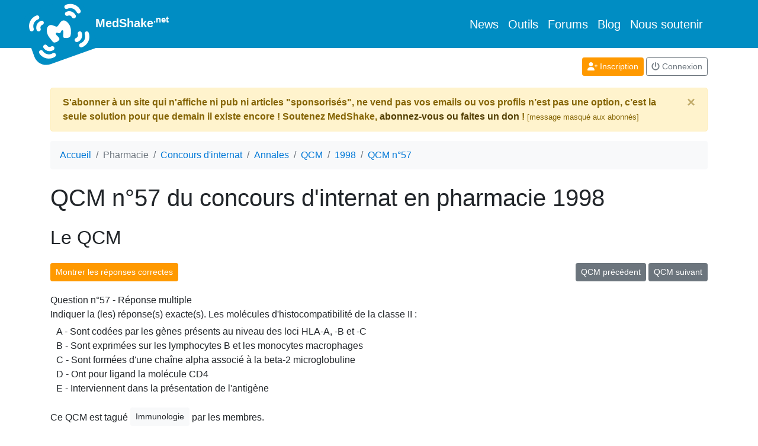

--- FILE ---
content_type: text/html; charset=UTF-8
request_url: https://www.medshake.net/pharmacie/concours-internat/annales/qcm/voir/1998/57/
body_size: 4527
content:
<!doctype html>
<html lang="fr" >
  <head>
    <meta charset="utf-8">
    <title>
      QCM n°57 du concours d'internat en pharmacie 1998
    </title>
    <meta name="Description" content="QCM n°57 du concours d'internat en pharmacie 1998
  :
  Indiquer&#x20;la&#x20;&#x28;les&#x29;&#x20;r&#x00E9;ponse&#x28;s&#x29;&#x20;exacte&#x28;s&#x29;.&#x20;Les&#x20;mol&#x00E9;cules&#x20;d&#x27;histocompatibilit&#x00E9;&#x20;de&#x20;la&#x20;classe&#x20;II&#x20;&#x3A;
"/>
    <base href="https://www.medshake.net"/>
    <meta name="viewport" content="width=device-width, initial-scale=1, shrink-to-fit=no">
    <link rel="canonical" href="https://www.medshake.net/pharmacie/concours-internat/annales/qcm/voir/1998/57/"/>
        <link rel="stylesheet" href="https://www.medshake.net/scss/bs_custom-min.css">

    <script defer="defer" src="https://www.medshake.net/bower_components/jquery/dist/jquery.min.js"></script>
    <script defer="defer" src="https://www.medshake.net/js/js.cookie.js"></script>
    <script defer="defer" src="https://www.medshake.net/js/popper.min.js"></script>
    <script defer="defer" src="https://www.medshake.net/vendor/twbs/bootstrap/dist/js/bootstrap.min.js"></script>
    <script defer="defer" src="https://www.medshake.net/vendor/fortawesome/font-awesome/js/all.min.js"></script>
    <script defer="defer" src="https://www.medshake.net/js/general2.js"></script>

    <link rel="apple-touch-icon" sizes="180x180" href="https://www.medshake.net/favicon/apple-touch-icon.png">
    <link rel="icon" type="image/png" href="https://www.medshake.net/favicon/favicon-32x32.png" sizes="32x32">
    <link rel="icon" type="image/png" href="https://www.medshake.net/favicon/favicon-16x16.png" sizes="16x16">
    <link rel="manifest" href="https://www.medshake.net/favicon/manifest.json">
    <link rel="mask-icon" href="https://www.medshake.net/favicon/safari-pinned-tab.svg" color="#5bbad5">
    <link rel="shortcut icon" href="https://www.medshake.net/favicon/favicon.ico">
    <meta name="msapplication-config" content="https://www.medshake.net/favicon/browserconfig.xml">
    <meta name="theme-color" content="#ffffff">

        
        
    <style>

      html {
        position: relative;
        min-height: 100%;
      }
      body {
        margin-bottom: 140px;
        /* Margin bottom by footer height */
      }

      footer {
        position: absolute;
        bottom: 0;
        padding-top: 30px;
        width: 100%;
        height: 110px;
        border-bottom: 3px solid #93A299;
        background: #EEE;
        text-align: center;
        font-size: 12px;
      }

      .emoji {
        display: inline;
        margin: 0 2px;
        height: 20px;
        vertical-align: text-bottom;
      }

      /* Bloc */
      .Bloc {
      	margin: 0;
      	padding: 0;
      	list-style-type: none;
      }

      .Bloc li {
      	display: inline-block;
      	margin-right: 20px;
      	margin-bottom: 15px;
      	width: 140px;
      	vertical-align: top;
      	font-size: 14px;
      }

      .Bloc img {
      	width: 150px;
      	border: 0;
      }

      .text-line-through {
        text-decoration: line-through;
      }

      .logoMedShake {
        width: 110px; 
        transform: rotate(-20deg);
        margin-bottom: -40px; 
        margin-top : -15px; 
        margin-left: -40px; 
      }


        /* Styles pour l'image du logo lorsque la navbar devient un bouton */
        @media (max-width: 991.98px) {

            .logoMedShake {
                width: 50px;
                margin: auto;
                transform: rotate(0deg);

            }
        }


    </style>

      
  <script defer="defer" src="https://www.medshake.net/js/jqPlot/jquery.jqplot.min.js"></script>
  <script defer="defer" src="https://www.medshake.net/js/jqPlot/plugins/jqplot.pieRenderer.js"></script>
  <script defer="defer" src="https://www.medshake.net/js/jqPlot/plugins/jqplot.highlighter.js"></script>
  <script defer="defer" src="https://www.medshake.net/js/outils/qcmPharma/qcmPharma7.js"></script>
  <style>

    .coul0 {
      background: #4bb2c5;
    }
    .coul1 {
      background: #EAA228;
    }
    .coul2 {
      background: #c5b47f;
    }
    .coul3 {
      background: #579575;
    }
    .coul4 {
      background: #839557;
    }
    .coul5 {
      background: #958c12;
    }
    .coul6 {
      background: #953579;
    }
    .coul7 {
      background: #4b5de4;
    }
    .coul8 {
      background: #d8b83f;
    }
    .coul9 {
      background: #ff5800;
    }
    .coul10 {
      background: #0085cc;
    }
    .coul11 {
      background: #c747a3;
    }
    .coul12 {
      background: #cddf54;
    }
    .coul13 {
      background: #FBD178;
    }
    .coul14 {
      background: #26B4E3;
    }
    .coul15 {
      background: #bd70c7;
    }


    .repQCM {
      list-style: none;
      list-style-position: inside;
      padding: 0;
      margin: 5px 0 20px 10px;
    }

    .repQCM li {
      margin: 0;
      padding: 0;
    }
    .detQCM {
      padding: 2px 5px !important;
      margin: 0;
      vertical-align: middle;
      font-weight: bold;
    }

    .chartDiv {
      height: 400px;
      display: inline-block;
    }

    .tabGraphComp {
      }

    .puce {
      width: 12px;
      height: 12px;
      display: inline-block;
      vertical-align: middle;
      margin-right: 5px;
    }

    @media screen and (max-width: 980px) {

      .chartDiv {
        width: auto;
        display: block;
      }

      .tabGraphComp {
        width: 100%;
        float: none;
      }

    }
  </style>

  <script>
    var chartRepMembre = [];
    var chartRepMembresAutres = [['B D E', 295],['D E', 101],['B E', 97],['A D E', 86],['A B D E', 58],['C D E', 46],['A B E', 46],['B C D E', 45],['B C E', 34],['A C D E', 33],['A E', 32],['E', 31],['A C E', 29],['A B C D E', 23],['C E', 21],['A B C E', 20],['B D', 19],['A D', 14],['A B D', 12],['D', 12],['B', 11],['B C', 9],['A C D', 9],['B C D', 8],['A B C', 8],['A', 8],['A C', 7],['C D', 6],['A B', 6],['A B C D', 4],['C', 3]];
  </script>

  </head>
  <body  >

            
    <nav class="navbar navbar-expand-lg navbar-dark bg-oblue">
      <div class="container position-relative">
                <a class="navbar-brand font-weight-bold" href="https://www.medshake.net"><img class="logoMedShake" src="/img/pageElements/medshake-logo.svg"  alt="logo medshake"/>
          MedShake<sup>.net</sup>
        </a>

        <button class="navbar-toggler" type="button" data-toggle="collapse" data-target="#navbarSupportedContent">
          <span class="navbar-toggler-icon"></span>
        </button>

        <div class="collapse navbar-collapse justify-content-end" id="navbarSupportedContent">
          <ul class="navbar-nav">
            <li class="nav-item lead">
              <a class="nav-link active" href="/news/">News</a>
            </li>
            <li class="nav-item lead">
              <a class="nav-link active" href="/outils/">Outils</a>
            </li>
            <li class="nav-item lead">
              <a class="nav-link active" href="/forums/">Forums</a>
            </li>
            <li class="nav-item lead">
              <a class="nav-link active" href="/blog/">Blog</a>
            </li>
            <li class="nav-item lead">
              <a class="nav-link active" href="/membre/abonnement/">Nous soutenir</a>
            </li>
          </ul>
        </div>
      </div>
    </nav>
    <div class="container">

      
    <div class="row mt-3">
      <div class="col text-center text-md-right arboMembre">
                  <a class="btn btn-sm btn-primary mb-1" href="/membre/nouveau/">
            <i class="fas fa-user-plus"></i>
            Inscription</a>
          <a class="btn btn-sm btn-outline-secondary mb-1" href="/membre/login/?goto=%2Fpharmacie%2Fconcours-internat%2Fannales%2Fqcm%2Fvoir%2F1998%2F57%2F">
            <i class="fas fa-power-off"></i>
            Connexion</a>
              </div>
    </div>

            <div class="alert alert-warning mt-3 alert-dismissible fade show font-weight-bold">
          S'abonner à un site qui n'affiche ni pub ni articles "sponsorisés", ne vend pas vos emails ou vos profils n’est pas une option, c’est la seule solution pour que demain il existe encore ! Soutenez MedShake, <a class="alert-link" href="/membre/abonnement/">abonnez-vous ou faites un don</a> ! <span class="small">[message masqué aux abonnés]</span>
        <button type="button" class="close" data-dismiss="alert" aria-label="Close">
          <span aria-hidden="true">&times;</span>
        </button>
      </div>
    
                
          <nav class="mt-3 mb-4">

        <ol class="breadcrumb bg-light" itemscope="itemscope" itemtype="http://schema.org/BreadcrumbList">
                                    <li class="breadcrumb-item" itemprop="itemListElement" itemscope="itemscope" itemtype="http://schema.org/ListItem">
                <a itemprop="item" href="https://www.medshake.net">
                  <span itemprop="name">Accueil</span></a>
                <meta itemprop="position" content="1"/>
              </li>
                                                <li class="breadcrumb-item active" itemprop="itemListElement" itemscope="itemscope" itemtype="http://schema.org/ListItem">
                <span itemprop="name">Pharmacie</span>
                <meta itemprop="position" content="2"/>
              </li>
                                                <li class="breadcrumb-item" itemprop="itemListElement" itemscope="itemscope" itemtype="http://schema.org/ListItem">
                <a itemprop="item" href="https://www.medshake.net/pharmacie/concours-internat/">
                  <span itemprop="name">Concours d&#039;internat</span></a>
                <meta itemprop="position" content="3"/>
              </li>
                                                <li class="breadcrumb-item" itemprop="itemListElement" itemscope="itemscope" itemtype="http://schema.org/ListItem">
                <a itemprop="item" href="https://www.medshake.net/pharmacie/concours-internat/annales/">
                  <span itemprop="name">Annales</span></a>
                <meta itemprop="position" content="4"/>
              </li>
                                                <li class="breadcrumb-item" itemprop="itemListElement" itemscope="itemscope" itemtype="http://schema.org/ListItem">
                <a itemprop="item" href="https://www.medshake.net/pharmacie/concours-internat/annales/qcm/">
                  <span itemprop="name">QCM</span></a>
                <meta itemprop="position" content="5"/>
              </li>
                                                <li class="breadcrumb-item" itemprop="itemListElement" itemscope="itemscope" itemtype="http://schema.org/ListItem">
                <a itemprop="item" href="https://www.medshake.net/pharmacie/concours-internat/annales/qcm/voir/1998/">
                  <span itemprop="name">1998</span></a>
                <meta itemprop="position" content="6"/>
              </li>
                                                <li class="breadcrumb-item" itemprop="itemListElement" itemscope="itemscope" itemtype="http://schema.org/ListItem">
                <a itemprop="item" href="https://www.medshake.net/pharmacie/concours-internat/annales/qcm/voir/1998/57/">
                  <span itemprop="name">QCM n°57</span></a>
                <meta itemprop="position" content="7"/>
              </li>
                              </ol>
      </nav>
              <h1  >QCM n°57 du concours d'internat en pharmacie 1998</h1>
    
    
  <h2 class="my-4">Le QCM</h2>

  <div class="row my-3">
    <div class="col">
      <a id="marquerRep" class="btn btn-sm btn-primary mb-1" href="">Montrer les réponses correctes</a>
      		</div>
		<div class="col text-right">
              <a class="btn btn-sm btn-secondary mb-1" href="/pharmacie/concours-internat/annales/qcm/voir/1998/56/">QCM précédent</a>
                    <a class="btn btn-sm btn-secondary mb-1" href="/pharmacie/concours-internat/annales/qcm/voir/1998/58/">QCM suivant</a>
          </div>
  </div>

  <div class="qcm row">
    <div class="col">
      Question n°57
      -
      Réponse multiple      <br/>
      Indiquer la (les) réponse(s) exacte(s). Les molécules d'histocompatibilité de la classe II :
      <ol class="repQCM">
        <li>A -
          Sont codées par les gènes présents au niveau des loci HLA-A, -B et -C</li>
        <li class="repOk" >B -
          Sont exprimées sur les lymphocytes B et les monocytes macrophages</li>
        <li>C -
          Sont formées d'une chaîne alpha associé à la beta-2 microglobuline</li>
        <li class="repOk" >D -
          Ont pour ligand la molécule CD4</li>
        <li class="repOk" >E -
          Interviennent dans la présentation de l'antigène</li>
      </ol>
          </div>
  </div>

      <div class="row">
      <div class="col">Ce QCM est tagué
                  <button class="btn btn-sm btn-light mb-1">Immunologie</button>
                par les membres.
      </div>
    </div>
  
  <div class="row">
    <div class="col-12 col-md-6">

      
              <h2 class="my-4">
          Réponses des membres        </h2>
        <div id="chartRepMembresAutresDiv" class="chartDiv"></div>

        <table class="table table-sm tabGraphComp">
          <tr>
            <th>Réponses</th>
            <th>Nombre</th>
            <th>Points</th>
          </tr>
                      <tr class="font-weight-bold" >
              <td>
                <span class="puce coul0">&nbsp;</span>B D E</td>
              <td>295</td>
              <td>
                2
                              </td>
            </tr>
                      <tr>
              <td>
                <span class="puce coul1">&nbsp;</span>D E</td>
              <td>101</td>
              <td>
                1
                              </td>
            </tr>
                      <tr>
              <td>
                <span class="puce coul2">&nbsp;</span>B E</td>
              <td>97</td>
              <td>
                1
                              </td>
            </tr>
                      <tr>
              <td>
                <span class="puce coul3">&nbsp;</span>A D E</td>
              <td>86</td>
              <td>
                0.4
                              </td>
            </tr>
                      <tr>
              <td>
                <span class="puce coul4">&nbsp;</span>A B D E</td>
              <td>58</td>
              <td>
                1
                              </td>
            </tr>
                      <tr>
              <td>
                <span class="puce coul5">&nbsp;</span>C D E</td>
              <td>46</td>
              <td>
                0.4
                              </td>
            </tr>
                      <tr>
              <td>
                <span class="puce coul6">&nbsp;</span>A B E</td>
              <td>46</td>
              <td>
                0.4
                              </td>
            </tr>
                      <tr>
              <td>
                <span class="puce coul7">&nbsp;</span>B C D E</td>
              <td>45</td>
              <td>
                1
                              </td>
            </tr>
                      <tr>
              <td>
                <span class="puce coul8">&nbsp;</span>B C E</td>
              <td>34</td>
              <td>
                0.4
                              </td>
            </tr>
                      <tr>
              <td>
                <span class="puce coul9">&nbsp;</span>A C D E</td>
              <td>33</td>
              <td>
                              </td>
            </tr>
                      <tr>
              <td>
                <span class="puce coul10">&nbsp;</span>A E</td>
              <td>32</td>
              <td>
                              </td>
            </tr>
                      <tr>
              <td>
                <span class="puce coul11">&nbsp;</span>E</td>
              <td>31</td>
              <td>
                0.4
                              </td>
            </tr>
                      <tr>
              <td>
                <span class="puce coul12">&nbsp;</span>A C E</td>
              <td>29</td>
              <td>
                              </td>
            </tr>
                      <tr>
              <td>
                <span class="puce coul13">&nbsp;</span>A B C D E</td>
              <td>23</td>
              <td>
                0.4
                              </td>
            </tr>
                      <tr>
              <td>
                <span class="puce coul14">&nbsp;</span>C E</td>
              <td>21</td>
              <td>
                              </td>
            </tr>
                      <tr>
              <td>
                <span class="puce coul15">&nbsp;</span>A B C E</td>
              <td>20</td>
              <td>
                              </td>
            </tr>
                      <tr>
              <td>
                <span class="puce coul16">&nbsp;</span>B D</td>
              <td>19</td>
              <td>
                1
                              </td>
            </tr>
                      <tr>
              <td>
                <span class="puce coul17">&nbsp;</span>A D</td>
              <td>14</td>
              <td>
                              </td>
            </tr>
                      <tr>
              <td>
                <span class="puce coul18">&nbsp;</span>A B D</td>
              <td>12</td>
              <td>
                0.4
                              </td>
            </tr>
                      <tr>
              <td>
                <span class="puce coul19">&nbsp;</span>D</td>
              <td>12</td>
              <td>
                0.4
                              </td>
            </tr>
                      <tr>
              <td>
                <span class="puce coul20">&nbsp;</span>B</td>
              <td>11</td>
              <td>
                0.4
                              </td>
            </tr>
                      <tr>
              <td>
                <span class="puce coul21">&nbsp;</span>B C</td>
              <td>9</td>
              <td>
                              </td>
            </tr>
                      <tr>
              <td>
                <span class="puce coul22">&nbsp;</span>A C D</td>
              <td>9</td>
              <td>
                              </td>
            </tr>
                      <tr>
              <td>
                <span class="puce coul23">&nbsp;</span>B C D</td>
              <td>8</td>
              <td>
                0.4
                              </td>
            </tr>
                      <tr>
              <td>
                <span class="puce coul24">&nbsp;</span>A B C</td>
              <td>8</td>
              <td>
                              </td>
            </tr>
                      <tr>
              <td>
                <span class="puce coul25">&nbsp;</span>A</td>
              <td>8</td>
              <td>
                              </td>
            </tr>
                      <tr>
              <td>
                <span class="puce coul26">&nbsp;</span>A C</td>
              <td>7</td>
              <td>
                              </td>
            </tr>
                      <tr>
              <td>
                <span class="puce coul27">&nbsp;</span>C D</td>
              <td>6</td>
              <td>
                              </td>
            </tr>
                      <tr>
              <td>
                <span class="puce coul28">&nbsp;</span>A B</td>
              <td>6</td>
              <td>
                              </td>
            </tr>
                      <tr>
              <td>
                <span class="puce coul29">&nbsp;</span>A B C D</td>
              <td>4</td>
              <td>
                              </td>
            </tr>
                      <tr>
              <td>
                <span class="puce coul30">&nbsp;</span>C</td>
              <td>3</td>
              <td>
                              </td>
            </tr>
                  </table>

          </div>

    <div class="col-12 col-md-6">
      <h2 class="my-4">Discussion</h2>

      
      
    </div>
  </div>

  <div class="row">
    <div class="col text-right">
              <a class="btn btn-sm btn-secondary mb-1" href="/pharmacie/concours-internat/annales/qcm/voir/1998/56/">QCM précédent</a>
                    <a class="btn btn-sm btn-secondary mb-1" href="/pharmacie/concours-internat/annales/qcm/voir/1998/58/">QCM suivant</a>
          </div>
  </div>


  </div>

  <footer>
    <span class="t14">Retrouvez MedShake sur <a rel="me" href="https://medshake.fr/@medshake">Mastodon</a>.</span><br/>
    <a href="https://www.medshake.net/documentation/a8/mentions-legales/">Mentions légales</a>
    -
    <a href="https://www.medshake.net/documentation/a9/conditions-generales-d-utilisation/">CGU</a>
    -
    <a href="https://www.medshake.net/documentation/a91/cookies-et-vie-privee-sur-medshake/">Cookies et vie privée</a>
    <br/>
    MedShake.net n'utilise aucun code informatique envoyant vos données hors de nos propres serveurs.



    <!-- Matomo -->
    <script type="text/javascript">
      var _paq = window._paq || [];
      /* tracker methods like "setCustomDimension" should be called before "trackPageView" */
      _paq.push(["setDocumentTitle", document.domain + "/" + document.title]);
      _paq.push(["setCookieDomain", "*.www.medshake.net"]);
      _paq.push(['trackPageView']);
      _paq.push(['enableLinkTracking']);
      (function() {
        var u="//www.medshake.biz/";
        _paq.push(['setTrackerUrl', u+'matomo.php']);
        _paq.push(['setSiteId', '1']);
        var d=document, g=d.createElement('script'), s=d.getElementsByTagName('script')[0];
        g.type='text/javascript'; g.async=true; g.defer=true; g.src=u+'matomo.js'; s.parentNode.insertBefore(g,s);
      })();
    </script>
    <noscript><p><img src="//www.medshake.biz/matomo.php?idsite=1&amp;rec=1" style="border:0;" alt="" /></p></noscript>
    <!-- End Matomo Code -->




  </footer>
  </body>
</html>


--- FILE ---
content_type: text/javascript
request_url: https://www.medshake.net/js/outils/qcmPharma/qcmPharma7.js
body_size: 1001
content:
$(document).ready(function() {

	//afficher / masquer les bonnes réponses
	$('body').on("click", '#marquerRep', function(e) {
		e.preventDefault();
		$('.repOk').toggleClass('font-weight-bold');
		if($('.repOk').hasClass('font-weight-bold')) {
			$('#marquerRep').text('Masquer les réponses correctes');
		} else {
			$('#marquerRep').text('Montrer les réponses correctes');
		}
		$('#note').toggle();
	});

	//afficher / masquer les options QCM aléatoires
	$('body').on("click", '#optionsAlea', function(e) {
		e.preventDefault();
		$('#optionsAleaForm').toggle();
	});

	//choix dans les menus racines
	$('body').on("change", '#annaleVID', function() {
		var desti = $(this).val();
		if (desti) window.location.href = "/pharmacie/concours-internat/annales/qcm/voir/" + desti + "/";
	});

	$('body').on("change", '#annaleFID', function() {
		var desti = $(this).val();
		if (desti) window.location.href = "/pharmacie/concours-internat/annales/qcm/faire/" + desti + "/";
	});

	$('body').on("change", '#comVID', function() {
		var desti = $(this).val();
		destiTab = desti.split('_');
		if (desti) window.location.href = "/pharmacie/concours-internat/annales/qcm/voir/" + destiTab[0] + "/";
	});

	$('body').on("change", '#seriesID', function() {
		var desti = $(this).val();
		if (desti == 'historique') window.location.href = "/pharmacie/concours-internat/annales/qcm/" + desti + "/";
		else if (desti == 'weather-map') window.location.href = "/pharmacie/concours-internat/annales/qcm/" + desti + "/";
		else if (desti == 'stats-personnelles') window.location.href = "/pharmacie/concours-internat/annales/qcm/" + desti + "/";
		else if (desti == 'a-revoir') window.location.href = "/pharmacie/concours-internat/annales/qcm/" + desti + "/";
		else if ( desti != '-' && desti != '' ) window.location.href = "/pharmacie/concours-internat/annales/qcm/correction/" + desti + "/";
	});

	//afficher masquer les QCM suivant nb de point sur page de résultat
	$('body').on("click", '.masquerQCM', function(e) {
		e.preventDefault();

		var quoi=$(this).attr('data-masquer');

		if(quoi=='co') {
			$('.co0, .co1, .co2').toggle();
		} else {
			$('.'+quoi).toggle();
		}

		$(this).toggleClass( 'btn-primary' );
		$(this).toggleClass( 'btn-outline-primary' );

	});

	//weather map : aller au QCM
	$('body').on("click", '.wmcase', function(e) {
		var url = $(this).attr("data-url");
		window.location.href = "/pharmacie/concours-internat/annales/qcm/voir/" + url;
	});

	//classer les QCM : choix des cat
	$('#catSelect').on("click", 'label', function(e) {
		$(this).toggleClass( 'btn-primary' );
		$(this).toggleClass( 'btn-secondary' );
	});

	//timer pour faire annales
	if($('.timer').length) {
		$('.timer').countid({
			clock: true,
			dateTplElapsed: "%H:%M:%S"
		})
	}

	//graph
	if ($('#chartRepMembreDiv').length) {
		chartPieRepQCM('chartRepMembreDiv',chartRepMembre);
	}
	if ($('#chartRepMembresAutresDiv').length) {
		chartPieRepQCM('chartRepMembresAutresDiv',chartRepMembresAutres);
	}

	//ajouter / retirer des favoris
	$('body').on("click", '.qcmFavoris', function(event) {
		event.preventDefault();
		qcmID = parseInt($(this).attr('data-qcmID'));

		$.ajax({
			url: '/pharmacie/concours-internat/annales/qcm/ajax/',
			type: "post",
			data: {
				action : 'addFavoris',
				qcmID: qcmID
			},
			dataType: "json",
			success: function(data) {
				if(data['action'] == 'ajouter') {
					$('a.qcmFavoris[data-qcmID="'+qcmID+'"]').removeClass('btn-light').addClass( 'btn-primary' );
				} else if(data['action'] == 'supprimer') {
					$('a.qcmFavoris[data-qcmID="'+qcmID+'"]').removeClass('btn-primary').addClass( 'btn-light' );
				}
			}
		});

	});

});

function chartPieRepQCM(div,serie) {
	var plot1 = jQuery.jqplot(div, [serie], {
		seriesDefaults: {
			shadow: false,
			renderer: jQuery.jqplot.PieRenderer,
			rendererOptions: {
				fill: true,
				showDataLabels: true,
				startAngle: -180,
				sliceMargin: 4
			}
		},
		legend: {
			shaw: false,
			drawBorder: false,
			location: 'e'
		},
		grid: {
			background: 'white',
			drawBorder: false,
			shadow: false
		},
		highlighter: {
			show: true,
			useAxesFormatters: false,
			tooltipFormatString: '%s'
		}
	});
}


--- FILE ---
content_type: text/javascript
request_url: https://www.medshake.net/js/jqPlot/plugins/jqplot.highlighter.js
body_size: 4854
content:
/**
 * jqPlot
 * Pure JavaScript plotting plugin using jQuery
 *
 * Version: 1.0.9
 * Revision: d96a669
 *
 * Copyright (c) 2009-2016 Chris Leonello
 * jqPlot is currently available for use in all personal or commercial projects 
 * under both the MIT (http://www.opensource.org/licenses/mit-license.php) and GPL 
 * version 2.0 (http://www.gnu.org/licenses/gpl-2.0.html) licenses. This means that you can 
 * choose the license that best suits your project and use it accordingly. 
 *
 * Although not required, the author would appreciate an email letting him 
 * know of any substantial use of jqPlot.  You can reach the author at: 
 * chris at jqplot dot com or see http://www.jqplot.com/info.php .
 *
 * If you are feeling kind and generous, consider supporting the project by
 * making a donation at: http://www.jqplot.com/donate.php .
 *
 * sprintf functions contained in jqplot.sprintf.js by Ash Searle:
 *
 *     version 2007.04.27
 *     author Ash Searle
 *     http://hexmen.com/blog/2007/03/printf-sprintf/
 *     http://hexmen.com/js/sprintf.js
 *     The author (Ash Searle) has placed this code in the public domain:
 *     "This code is unrestricted: you are free to use it however you like."
 * 
 */
(function($) {
    $.jqplot.eventListenerHooks.push(['jqplotMouseMove', handleMove]);
    
    /**
     * Class: $.jqplot.Highlighter
     * Plugin which will highlight data points when they are moused over.
     * 
     * To use this plugin, include the js
     * file in your source:
     * 
     * > <script type="text/javascript" src="plugins/jqplot.highlighter.js"></script>
     * 
     * A tooltip providing information about the data point is enabled by default.
     * To disable the tooltip, set "showTooltip" to false.
     * 
     * You can control what data is displayed in the tooltip with various
     * options.  The "tooltipAxes" option controls whether the x, y or both
     * data values are displayed.
     * 
     * Some chart types (e.g. hi-low-close) have more than one y value per
     * data point. To display the additional values in the tooltip, set the
     * "yvalues" option to the desired number of y values present (3 for a hlc chart).
     * 
     * By default, data values will be formatted with the same formatting
     * specifiers as used to format the axis ticks.  A custom format code
     * can be supplied with the tooltipFormatString option.  This will apply 
     * to all values in the tooltip.  
     * 
     * For more complete control, the "formatString" option can be set.  This
     * Allows conplete control over tooltip formatting.  Values are passed to
     * the format string in an order determined by the "tooltipAxes" and "yvalues"
     * options.  So, if you have a hi-low-close chart and you just want to display 
     * the hi-low-close values in the tooltip, you could set a formatString like:
     * 
     * > highlighter: {
     * >     tooltipAxes: 'y',
     * >     yvalues: 3,
     * >     formatString:'<table class="jqplot-highlighter">
     * >         <tr><td>hi:</td><td>%s</td></tr>
     * >         <tr><td>low:</td><td>%s</td></tr>
     * >         <tr><td>close:</td><td>%s</td></tr></table>'
     * > }
     * 
     */
    $.jqplot.Highlighter = function(options) {
        // Group: Properties
        //
        //prop: show
        // true to show the highlight.
        this.show = $.jqplot.config.enablePlugins;
        // prop: markerRenderer
        // Renderer used to draw the marker of the highlighted point.
        // Renderer will assimilate attributes from the data point being highlighted,
        // so no attributes need set on the renderer directly.
        // Default is to turn off shadow drawing on the highlighted point.
        this.markerRenderer = new $.jqplot.MarkerRenderer({shadow:false});
        // prop: showMarker
        // true to show the marker
        this.showMarker  = true;
        // prop: lineWidthAdjust
        // Pixels to add to the lineWidth of the highlight.
        this.lineWidthAdjust = 2.5;
        // prop: sizeAdjust
        // Pixels to add to the overall size of the highlight.
        this.sizeAdjust = 5;
        // prop: showTooltip
        // Show a tooltip with data point values.
        this.showTooltip = true;
        // prop: tooltipLocation
        // Where to position tooltip, 'n', 'ne', 'e', 'se', 's', 'sw', 'w', 'nw'
        this.tooltipLocation = 'nw';
        // prop: fadeTooltip
        // true = fade in/out tooltip, flase = show/hide tooltip
        this.fadeTooltip = true;
        // prop: tooltipFadeSpeed
        // 'slow', 'def', 'fast', or number of milliseconds.
        this.tooltipFadeSpeed = "fast";
        // prop: tooltipOffset
        // Pixel offset of tooltip from the highlight.
        this.tooltipOffset = 2;
        // prop: tooltipAxes
        // Which axes to display in tooltip, 'x', 'y' or 'both', 'xy' or 'yx'
        // 'both' and 'xy' are equivalent, 'yx' reverses order of labels.
        this.tooltipAxes = 'both';
        // prop; tooltipSeparator
        // String to use to separate x and y axes in tooltip.
        this.tooltipSeparator = ', ';
        // prop; tooltipContentEditor
        // Function used to edit/augment/replace the formatted tooltip contents.
        // Called as str = tooltipContentEditor(str, seriesIndex, pointIndex)
        // where str is the generated tooltip html and seriesIndex and pointIndex identify
        // the data point being highlighted. Should return the html for the tooltip contents.
        this.tooltipContentEditor = null;
        // prop: useAxesFormatters
        // Use the x and y axes formatters to format the text in the tooltip.
        this.useAxesFormatters = true;
        // prop: tooltipFormatString
        // sprintf format string for the tooltip.
        // Uses Ash Searle's javascript sprintf implementation
        // found here: http://hexmen.com/blog/2007/03/printf-sprintf/
        // See http://perldoc.perl.org/functions/sprintf.html for reference.
        // Additional "p" and "P" format specifiers added by Chris Leonello.
        this.tooltipFormatString = '%.5P';
        // prop: formatString
        // alternative to tooltipFormatString
        // will format the whole tooltip text, populating with x, y values as
        // indicated by tooltipAxes option.  So, you could have a tooltip like:
        // 'Date: %s, number of cats: %d' to format the whole tooltip at one go.
        // If useAxesFormatters is true, values will be formatted according to
        // Axes formatters and you can populate your tooltip string with 
        // %s placeholders.
        this.formatString = null;
        // prop: yvalues
        // Number of y values to expect in the data point array.
        // Typically this is 1.  Certain plots, like OHLC, will
        // have more y values in each data point array.
        this.yvalues = 1;
        // prop: bringSeriesToFront
        // This option requires jQuery 1.4+
        // True to bring the series of the highlighted point to the front
        // of other series.
        this.bringSeriesToFront = false;
        this._tooltipElem;
        this.isHighlighting = false;
        this.currentNeighbor = null;

        $.extend(true, this, options);
    };
    
    var locations = ['nw', 'n', 'ne', 'e', 'se', 's', 'sw', 'w'];
    var locationIndicies = {'nw':0, 'n':1, 'ne':2, 'e':3, 'se':4, 's':5, 'sw':6, 'w':7};
    var oppositeLocations = ['se', 's', 'sw', 'w', 'nw', 'n', 'ne', 'e'];
    
    // axis.renderer.tickrenderer.formatter
    
    // called with scope of plot
    $.jqplot.Highlighter.init = function (target, data, opts){
        var options = opts || {};
        // add a highlighter attribute to the plot
        this.plugins.highlighter = new $.jqplot.Highlighter(options.highlighter);
    };
    
    // called within scope of series
    $.jqplot.Highlighter.parseOptions = function (defaults, options) {
        // Add a showHighlight option to the series 
        // and set it to true by default.
        this.showHighlight = true;
    };
    
    // called within context of plot
    // create a canvas which we can draw on.
    // insert it before the eventCanvas, so eventCanvas will still capture events.
    $.jqplot.Highlighter.postPlotDraw = function() {
        // Memory Leaks patch    
        if (this.plugins.highlighter && this.plugins.highlighter.highlightCanvas) {
            this.plugins.highlighter.highlightCanvas.resetCanvas();
            this.plugins.highlighter.highlightCanvas = null;
        }

        if (this.plugins.highlighter && this.plugins.highlighter._tooltipElem) {
            this.plugins.highlighter._tooltipElem.emptyForce();
            this.plugins.highlighter._tooltipElem = null;
        }

        this.plugins.highlighter.highlightCanvas = new $.jqplot.GenericCanvas();
        
        this.eventCanvas._elem.before(this.plugins.highlighter.highlightCanvas.createElement(this._gridPadding, 'jqplot-highlight-canvas', this._plotDimensions, this));
        this.plugins.highlighter.highlightCanvas.setContext();

        var elem = document.createElement('div');
        this.plugins.highlighter._tooltipElem = $(elem);
        elem = null;
        this.plugins.highlighter._tooltipElem.addClass('jqplot-highlighter-tooltip');
        this.plugins.highlighter._tooltipElem.css({position:'absolute', display:'none'});
        
        this.eventCanvas._elem.before(this.plugins.highlighter._tooltipElem);
    };
    
    $.jqplot.preInitHooks.push($.jqplot.Highlighter.init);
    $.jqplot.preParseSeriesOptionsHooks.push($.jqplot.Highlighter.parseOptions);
    $.jqplot.postDrawHooks.push($.jqplot.Highlighter.postPlotDraw);
    
    function draw(plot, neighbor) {
        var hl = plot.plugins.highlighter;
        var s = plot.series[neighbor.seriesIndex];
        var smr = s.markerRenderer;
        var mr = hl.markerRenderer;
        mr.style = smr.style;
        mr.lineWidth = smr.lineWidth + hl.lineWidthAdjust;
        mr.size = smr.size + hl.sizeAdjust;
        var rgba = $.jqplot.getColorComponents(smr.color);
        var newrgb = [rgba[0], rgba[1], rgba[2]];
        var alpha = (rgba[3] >= 0.6) ? rgba[3]*0.6 : rgba[3]*(2-rgba[3]);
        mr.color = 'rgba('+newrgb[0]+','+newrgb[1]+','+newrgb[2]+','+alpha+')';
        mr.init();
        mr.draw(s.gridData[neighbor.pointIndex][0], s.gridData[neighbor.pointIndex][1], hl.highlightCanvas._ctx);
    }
    
    function showTooltip(plot, series, neighbor) {
        // neighbor looks like: {seriesIndex: i, pointIndex:j, gridData:p, data:s.data[j]}
        // gridData should be x,y pixel coords on the grid.
        // add the plot._gridPadding to that to get x,y in the target.
        var hl = plot.plugins.highlighter;
        var elem = hl._tooltipElem;
        var serieshl = series.highlighter || {};

        var opts = $.extend(true, {}, hl, serieshl);

        if (opts.useAxesFormatters) {
            var xf = series._xaxis._ticks[0].formatter;
            var yf = series._yaxis._ticks[0].formatter;
            var xfstr = series._xaxis._ticks[0].formatString;
            var yfstr = series._yaxis._ticks[0].formatString;
            var str;
            var xstr = xf(xfstr, neighbor.data[0]);
            var ystrs = [];
            for (var i=1; i<opts.yvalues+1; i++) {
                ystrs.push(yf(yfstr, neighbor.data[i]));
            }
            if (typeof opts.formatString === 'string') {
                switch (opts.tooltipAxes) {
                    case 'both':
                    case 'xy':
                        ystrs.unshift(xstr);
                        ystrs.unshift(opts.formatString);
                        str = $.jqplot.sprintf.apply($.jqplot.sprintf, ystrs);
                        break;
                    case 'yx':
                        ystrs.push(xstr);
                        ystrs.unshift(opts.formatString);
                        str = $.jqplot.sprintf.apply($.jqplot.sprintf, ystrs);
                        break;
                    case 'x':
                        str = $.jqplot.sprintf.apply($.jqplot.sprintf, [opts.formatString, xstr]);
                        break;
                    case 'y':
                        ystrs.unshift(opts.formatString);
                        str = $.jqplot.sprintf.apply($.jqplot.sprintf, ystrs);
                        break;
                    default: // same as xy
                        ystrs.unshift(xstr);
                        ystrs.unshift(opts.formatString);
                        str = $.jqplot.sprintf.apply($.jqplot.sprintf, ystrs);
                        break;
                } 
            }
            else {
                switch (opts.tooltipAxes) {
                    case 'both':
                    case 'xy':
                        str = xstr;
                        for (var i=0; i<ystrs.length; i++) {
                            str += opts.tooltipSeparator + ystrs[i];
                        }
                        break;
                    case 'yx':
                        str = '';
                        for (var i=0; i<ystrs.length; i++) {
                            str += ystrs[i] + opts.tooltipSeparator;
                        }
                        str += xstr;
                        break;
                    case 'x':
                        str = xstr;
                        break;
                    case 'y':
                        str = ystrs.join(opts.tooltipSeparator);
                        break;
                    default: // same as 'xy'
                        str = xstr;
                        for (var i=0; i<ystrs.length; i++) {
                            str += opts.tooltipSeparator + ystrs[i];
                        }
                        break;
                    
                }                
            }
        }
        else {
            var str;
            if (typeof opts.formatString ===  'string') {
                str = $.jqplot.sprintf.apply($.jqplot.sprintf, [opts.formatString].concat(neighbor.data));
            }

            else {
                if (opts.tooltipAxes == 'both' || opts.tooltipAxes == 'xy') {
                    str = $.jqplot.sprintf(opts.tooltipFormatString, neighbor.data[0]) + opts.tooltipSeparator + $.jqplot.sprintf(opts.tooltipFormatString, neighbor.data[1]);
                }
                else if (opts.tooltipAxes == 'yx') {
                    str = $.jqplot.sprintf(opts.tooltipFormatString, neighbor.data[1]) + opts.tooltipSeparator + $.jqplot.sprintf(opts.tooltipFormatString, neighbor.data[0]);
                }
                else if (opts.tooltipAxes == 'x') {
                    str = $.jqplot.sprintf(opts.tooltipFormatString, neighbor.data[0]);
                }
                else if (opts.tooltipAxes == 'y') {
                    str = $.jqplot.sprintf(opts.tooltipFormatString, neighbor.data[1]);
                } 
            }
        }
        if ($.isFunction(opts.tooltipContentEditor)) {
            // args str, seriesIndex, pointIndex are essential so the hook can look up
            // extra data for the point.
            str = opts.tooltipContentEditor(str, neighbor.seriesIndex, neighbor.pointIndex, plot);
        }
        elem.html(str);
        var gridpos = {x:neighbor.gridData[0], y:neighbor.gridData[1]};
        var ms = 0;
        var fact = 0.707;
        if (series.markerRenderer.show == true) { 
            ms = (series.markerRenderer.size + opts.sizeAdjust)/2;
        }

        var loc = locations;
        if (series.fillToZero && series.fill && neighbor.data[1] < 0) {
          loc = oppositeLocations;
        }

        switch (loc[locationIndicies[opts.tooltipLocation]]) {
            case 'nw':
                var x = gridpos.x + plot._gridPadding.left - elem.outerWidth(true) - opts.tooltipOffset - fact * ms;
                var y = gridpos.y + plot._gridPadding.top - opts.tooltipOffset - elem.outerHeight(true) - fact * ms;
                break;
            case 'n':
                var x = gridpos.x + plot._gridPadding.left - elem.outerWidth(true)/2;
                var y = gridpos.y + plot._gridPadding.top - opts.tooltipOffset - elem.outerHeight(true) - ms;
                break;
            case 'ne':
                var x = gridpos.x + plot._gridPadding.left + opts.tooltipOffset + fact * ms;
                var y = gridpos.y + plot._gridPadding.top - opts.tooltipOffset - elem.outerHeight(true) - fact * ms;
                break;
            case 'e':
                var x = gridpos.x + plot._gridPadding.left + opts.tooltipOffset + ms;
                var y = gridpos.y + plot._gridPadding.top - elem.outerHeight(true)/2;
                break;
            case 'se':
                var x = gridpos.x + plot._gridPadding.left + opts.tooltipOffset + fact * ms;
                var y = gridpos.y + plot._gridPadding.top + opts.tooltipOffset + fact * ms;
                break;
            case 's':
                var x = gridpos.x + plot._gridPadding.left - elem.outerWidth(true)/2;
                var y = gridpos.y + plot._gridPadding.top + opts.tooltipOffset + ms;
                break;
            case 'sw':
                var x = gridpos.x + plot._gridPadding.left - elem.outerWidth(true) - opts.tooltipOffset - fact * ms;
                var y = gridpos.y + plot._gridPadding.top + opts.tooltipOffset + fact * ms;
                break;
            case 'w':
                var x = gridpos.x + plot._gridPadding.left - elem.outerWidth(true) - opts.tooltipOffset - ms;
                var y = gridpos.y + plot._gridPadding.top - elem.outerHeight(true)/2;
                break;
            default: // same as 'nw'
                var x = gridpos.x + plot._gridPadding.left - elem.outerWidth(true) - opts.tooltipOffset - fact * ms;
                var y = gridpos.y + plot._gridPadding.top - opts.tooltipOffset - elem.outerHeight(true) - fact * ms;
                break;
        }
        elem.css('left', x);
        elem.css('top', y);
        if (opts.fadeTooltip) {
            // Fix for stacked up animations.  Thnanks Trevor!
            elem.stop(true,true).fadeIn(opts.tooltipFadeSpeed);
        }
        else {
            elem.show();
        }
        elem = null;
        
    }
    
    function handleMove(ev, gridpos, datapos, neighbor, plot) {
        var hl = plot.plugins.highlighter;
        var c = plot.plugins.cursor;
        if (hl.show) {
            if (neighbor == null && hl.isHighlighting) {
                var evt = jQuery.Event('jqplotHighlighterUnhighlight');
                plot.target.trigger(evt);

                var ctx = hl.highlightCanvas._ctx;
                ctx.clearRect(0, 0, ctx.canvas.width, ctx.canvas.height);
                if (hl.fadeTooltip) {
                    hl._tooltipElem.fadeOut(hl.tooltipFadeSpeed);
                }
                else {
                    hl._tooltipElem.hide();
                }
                if (hl.bringSeriesToFront) {
                    plot.restorePreviousSeriesOrder();
                }
                hl.isHighlighting = false;
                hl.currentNeighbor = null;
                ctx = null;
            }
            else if (neighbor != null && plot.series[neighbor.seriesIndex].showHighlight && !hl.isHighlighting) {
                var evt = jQuery.Event('jqplotHighlighterHighlight');
                evt.which = ev.which;
                evt.pageX = ev.pageX;
                evt.pageY = ev.pageY;
                var ins = [neighbor.seriesIndex, neighbor.pointIndex, neighbor.data, plot];
                plot.target.trigger(evt, ins);

                hl.isHighlighting = true;
                hl.currentNeighbor = neighbor;
                if (hl.showMarker) {
                    draw(plot, neighbor);
                }
                if (plot.series[neighbor.seriesIndex].show && hl.showTooltip && (!c || !c._zoom.started)) {
                    showTooltip(plot, plot.series[neighbor.seriesIndex], neighbor);
                }
                if (hl.bringSeriesToFront) {
                    plot.moveSeriesToFront(neighbor.seriesIndex);
                }
            }
            // check to see if we're highlighting the wrong point.
            else if (neighbor != null && hl.isHighlighting && hl.currentNeighbor != neighbor) {
                // highlighting the wrong point.

                // if new series allows highlighting, highlight new point.
                if (plot.series[neighbor.seriesIndex].showHighlight) {
                    var ctx = hl.highlightCanvas._ctx;
                    ctx.clearRect(0, 0, ctx.canvas.width, ctx.canvas.height);
                    hl.isHighlighting = true;
                    hl.currentNeighbor = neighbor;
                    if (hl.showMarker) {
                        draw(plot, neighbor);
                    }
                    if (plot.series[neighbor.seriesIndex].show && hl.showTooltip && (!c || !c._zoom.started)) {
                        showTooltip(plot, plot.series[neighbor.seriesIndex], neighbor);
                    }
                    if (hl.bringSeriesToFront) {
                        plot.moveSeriesToFront(neighbor.seriesIndex);
                    }                    
                }                
            }
        }
    }
})(jQuery);

--- FILE ---
content_type: text/javascript
request_url: https://www.medshake.net/js/jqPlot/plugins/jqplot.pieRenderer.js
body_size: 3923
content:
(function($){$.jqplot.PieRenderer=function(){$.jqplot.LineRenderer.call(this);};$.jqplot.PieRenderer.prototype=new $.jqplot.LineRenderer();$.jqplot.PieRenderer.prototype.constructor=$.jqplot.PieRenderer;$.jqplot.PieRenderer.prototype.init=function(options,plot){this.diameter=null;this.padding=20;this.sliceMargin=0;this.fill=true;this.shadowOffset=2;this.shadowAlpha=0.07;this.shadowDepth=5;this.highlightMouseOver=true;this.highlightMouseDown=false;this.highlightColors=[];this.dataLabels='percent';this.showDataLabels=false;this.dataLabelFormatString=null;this.dataLabelThreshold=3;this.dataLabelPositionFactor=0.52;this.dataLabelNudge=2;this.dataLabelCenterOn=true;this.startAngle=0;this.tickRenderer=$.jqplot.PieTickRenderer;this.showSlice=[];this._drawData=true;this._type='pie';if(options.highlightMouseDown&&options.highlightMouseOver==null){options.highlightMouseOver=false;}$.extend(true,this,options);if(this.sliceMargin<0){this.sliceMargin=0;}this._diameter=null;this._radius=null;this._sliceAngles=[];this._highlightedPoint=null;if(this.highlightColors.length==0){for(var i=0;i<this.seriesColors.length;i++){var rgba=$.jqplot.getColorComponents(this.seriesColors[i]);var newrgb=[rgba[0],rgba[1],rgba[2]];var sum=newrgb[0]+newrgb[1]+newrgb[2];for(var j=0;j<3;j++){newrgb[j]=(sum>570)?newrgb[j]*0.8:newrgb[j]+0.3*(255-newrgb[j]);newrgb[j]=parseInt(newrgb[j],10);}this.highlightColors.push('rgb('+newrgb[0]+','+newrgb[1]+','+newrgb[2]+')');}}this.highlightColorGenerator=new $.jqplot.ColorGenerator(this.highlightColors);plot.postParseOptionsHooks.addOnce(postParseOptions);plot.postInitHooks.addOnce(postInit);plot.eventListenerHooks.addOnce('jqplotMouseMove',handleMove);plot.eventListenerHooks.addOnce('jqplotMouseDown',handleMouseDown);plot.eventListenerHooks.addOnce('jqplotMouseUp',handleMouseUp);plot.eventListenerHooks.addOnce('jqplotClick',handleClick);plot.eventListenerHooks.addOnce('jqplotRightClick',handleRightClick);plot.postDrawHooks.addOnce(postPlotDraw);};$.jqplot.PieRenderer.prototype.setGridData=function(plot){var stack=[];var td=[];var sa=this.startAngle/180*Math.PI;var tot=0;this._drawData=false;for(var i=0;i<this.data.length;i++){if(this.data[i][1]!=0){this._drawData=true;if(this.showSlice[i]===undefined){this.showSlice[i]=true;}}stack.push(this.data[i][1]);td.push([this.data[i][0]]);if(i>0){stack[i]+=stack[i-1];}tot+=this.data[i][1];}var fact=Math.PI*2/stack[stack.length-1];for(var i=0;i<stack.length;i++){td[i][1]=stack[i]*fact;td[i][2]=this.data[i][1]/tot;}this.gridData=td;};$.jqplot.PieRenderer.prototype.makeGridData=function(data,plot){var stack=[];var td=[];var tot=0;var sa=this.startAngle/180*Math.PI;this._drawData=false;for(var i=0;i<data.length;i++){if(this.data[i][1]!=0){this._drawData=true;}stack.push(data[i][1]);td.push([data[i][0]]);if(i>0){stack[i]+=stack[i-1];}tot+=data[i][1];}var fact=Math.PI*2/stack[stack.length-1];for(var i=0;i<stack.length;i++){td[i][1]=stack[i]*fact;td[i][2]=data[i][1]/tot;}return td;};function calcRadiusAdjustment(ang){return Math.sin((ang-(ang-Math.PI)/8/Math.PI)/2.0);}function calcRPrime(ang1,ang2,sliceMargin,fill,lineWidth){var rprime=0;var ang=ang2-ang1;var absang=Math.abs(ang);var sm=sliceMargin;if(fill==false){sm+=lineWidth;}if(sm>0&&absang>0.01&&absang<6.282){rprime=parseFloat(sm)/2.0/calcRadiusAdjustment(ang);}return rprime;}$.jqplot.PieRenderer.prototype.drawSlice=function(ctx,ang1,ang2,color,isShadow){if(this._drawData){var r=this._radius;var fill=this.fill;var lineWidth=this.lineWidth;var sm=this.sliceMargin;if(this.fill==false){sm+=this.lineWidth;}ctx.save();ctx.translate(this._center[0],this._center[1]);var rprime=calcRPrime(ang1,ang2,this.sliceMargin,this.fill,this.lineWidth);var transx=rprime*Math.cos((ang1+ang2)/2.0);var transy=rprime*Math.sin((ang1+ang2)/2.0);if((ang2-ang1)<=Math.PI){r-=rprime;}else{r+=rprime;}ctx.translate(transx,transy);if(isShadow){for(var i=0,l=this.shadowDepth;i<l;i++){ctx.save();ctx.translate(this.shadowOffset*Math.cos(this.shadowAngle/180*Math.PI),this.shadowOffset*Math.sin(this.shadowAngle/180*Math.PI));doDraw(r);}for(var i=0,l=this.shadowDepth;i<l;i++){ctx.restore();}}else{doDraw(r);}ctx.restore();}function doDraw(rad){if(ang2>6.282+this.startAngle){ang2=6.282+this.startAngle;if(ang1>ang2){ang1=6.281+this.startAngle;}}if(ang1>=ang2){return;}ctx.beginPath();ctx.fillStyle=color;ctx.strokeStyle=color;ctx.lineWidth=lineWidth;ctx.arc(0,0,rad,ang1,ang2,false);ctx.lineTo(0,0);ctx.closePath();if(fill){ctx.fill();}else{ctx.stroke();}}};$.jqplot.PieRenderer.prototype.draw=function(ctx,gd,options,plot){var i;var opts=(options!=undefined)?options:{};var offx=0;var offy=0;var trans=1;var colorGenerator=new $.jqplot.ColorGenerator(this.seriesColors);var sliceColor;if(options.legendInfo&&options.legendInfo.placement=='insideGrid'){var li=options.legendInfo;switch(li.location){case'nw':offx=li.width+li.xoffset;break;case'w':offx=li.width+li.xoffset;break;case'sw':offx=li.width+li.xoffset;break;case'ne':offx=li.width+li.xoffset;trans=-1;break;case'e':offx=li.width+li.xoffset;trans=-1;break;case'se':offx=li.width+li.xoffset;trans=-1;break;case'n':offy=li.height+li.yoffset;break;case's':offy=li.height+li.yoffset;trans=-1;break;default:break;}}var shadow=(opts.shadow!=undefined)?opts.shadow:this.shadow;var fill=(opts.fill!=undefined)?opts.fill:this.fill;var cw=parseInt(ctx.canvas.style.width);var ch=parseInt(ctx.canvas.style.height);var w=cw-offx-2*this.padding;var h=ch-offy-2*this.padding;var mindim=Math.min(w,h);var d=mindim;this._sliceAngles=[];var sm=this.sliceMargin;if(this.fill==false){sm+=this.lineWidth;}var rprime;var maxrprime=0;var ang,ang1,ang2,shadowColor;var sa=this.startAngle/180*Math.PI;for(var i=0,l=gd.length;i<l;i++){ang1=(i==0)?sa:gd[i-1][1]+sa;ang2=gd[i][1]+sa;this._sliceAngles.push([ang1,ang2]);rprime=calcRPrime(ang1,ang2,this.sliceMargin,this.fill,this.lineWidth);if(Math.abs(ang2-ang1)>Math.PI){maxrprime=Math.max(rprime,maxrprime);}}if(this.diameter!=null&&this.diameter>0){this._diameter=this.diameter-2*maxrprime;}else{this._diameter=d-2*maxrprime;}if(this._diameter<6){$.jqplot.log('Diameter of pie too small, not rendering.');return;}var r=this._radius=this._diameter/2;this._center=[(cw-trans*offx)/2+trans*offx+maxrprime*Math.cos(sa),(ch-trans*offy)/2+trans*offy+maxrprime*Math.sin(sa)];if(this.shadow){for(var i=0,l=gd.length;i<l;i++){shadowColor='rgba(0,0,0,'+this.shadowAlpha+')';this.renderer.drawSlice.call(this,ctx,this._sliceAngles[i][0],this._sliceAngles[i][1],shadowColor,true);}}for(var i=0;i<gd.length;i++){sliceColor=colorGenerator.next();if(this.showSlice[i]){this.renderer.drawSlice.call(this,ctx,this._sliceAngles[i][0],this._sliceAngles[i][1],sliceColor,false);if(this.showDataLabels&&gd[i][2]*100>=this.dataLabelThreshold){var fstr,avgang=(this._sliceAngles[i][0]+this._sliceAngles[i][1])/2,label;if(this.dataLabels=='label'){fstr=this.dataLabelFormatString||'%s';label=$.jqplot.sprintf(fstr,gd[i][0]);}else if(this.dataLabels=='value'){fstr=this.dataLabelFormatString||'%d';label=$.jqplot.sprintf(fstr,this.data[i][1]);}else if(this.dataLabels=='percent'){fstr=this.dataLabelFormatString||'%d%%';label=$.jqplot.sprintf(fstr,gd[i][2]*100);}else if(this.dataLabels.constructor==Array){fstr=this.dataLabelFormatString||'%s';label=$.jqplot.sprintf(fstr,this.dataLabels[i]);}var fact=(this._radius)*this.dataLabelPositionFactor+this.sliceMargin+this.dataLabelNudge;var x=this._center[0]+Math.cos(avgang)*fact+this.canvas._offsets.left;var y=this._center[1]+Math.sin(avgang)*fact+this.canvas._offsets.top;var labelelem=$('<div class="jqplot-pie-series jqplot-data-label" style="position:absolute;">'+label+'</div>').insertBefore(plot.eventCanvas._elem);if(this.dataLabelCenterOn){x-=labelelem.width()/2;y-=labelelem.height()/2;}else{x-=labelelem.width()*Math.sin(avgang/2);y-=labelelem.height()/2;}x=Math.round(x);y=Math.round(y);labelelem.css({left:x,top:y});}}}};$.jqplot.PieAxisRenderer=function(){$.jqplot.LinearAxisRenderer.call(this);};$.jqplot.PieAxisRenderer.prototype=new $.jqplot.LinearAxisRenderer();$.jqplot.PieAxisRenderer.prototype.constructor=$.jqplot.PieAxisRenderer;$.jqplot.PieAxisRenderer.prototype.init=function(options){this.tickRenderer=$.jqplot.PieTickRenderer;$.extend(true,this,options);this._dataBounds={min:0,max:100};this.min=0;this.max=100;this.showTicks=false;this.ticks=[];this.showMark=false;this.show=false;};$.jqplot.PieLegendRenderer=function(){$.jqplot.TableLegendRenderer.call(this);};$.jqplot.PieLegendRenderer.prototype=new $.jqplot.TableLegendRenderer();$.jqplot.PieLegendRenderer.prototype.constructor=$.jqplot.PieLegendRenderer;$.jqplot.PieLegendRenderer.prototype.init=function(options){this.numberRows=null;this.numberColumns=null;this.width=null;$.extend(true,this,options);};$.jqplot.PieLegendRenderer.prototype.draw=function(){var legend=this;if(this.show){var series=this._series;this._elem=$(document.createElement('table'));this._elem.addClass('jqplot-table-legend');var ss={position:'absolute'};if(this.background){ss['background']=this.background;}if(this.border){ss['border']=this.border;}if(this.fontSize){ss['fontSize']=this.fontSize;}if(this.fontFamily){ss['fontFamily']=this.fontFamily;}if(this.textColor){ss['textColor']=this.textColor;}if(this.marginTop!=null){ss['marginTop']=this.marginTop;}if(this.marginBottom!=null){ss['marginBottom']=this.marginBottom;}if(this.marginLeft!=null){ss['marginLeft']=this.marginLeft;}if(this.marginRight!=null){ss['marginRight']=this.marginRight;}this._elem.css(ss);var pad=false,reverse=false,nr,nc;var s=series[0];var colorGenerator=new $.jqplot.ColorGenerator(s.seriesColors);if(s.show){var pd=s.data;if(this.numberRows){nr=this.numberRows;if(!this.numberColumns){nc=Math.ceil(pd.length/nr);}else{nc=this.numberColumns;}}else if(this.numberColumns){nc=this.numberColumns;nr=Math.ceil(pd.length/this.numberColumns);}else{nr=pd.length;nc=1;}var i,j;var tr,td1,td2;var lt,tt,rs,color;var idx=0;var div0,div1;for(i=0;i<nr;i++){tr=$(document.createElement('tr'));tr.addClass('jqplot-table-legend');if(reverse){tr.prependTo(this._elem);}else{tr.appendTo(this._elem);}for(j=0;j<nc;j++){if(idx<pd.length){tt='';if(this.labels[idx]){lt=this.labels[idx];}else{if(typeof pd[idx][0]==='object'){lt=pd[idx][0][0].toString();tt=pd[idx][0][1].toString();}else{lt=pd[idx][0].toString();}}color=colorGenerator.next();if(!reverse){if(i>0){pad=true;}else{pad=false;}}else{if(i==nr-1){pad=false;}else{pad=true;}}rs=(pad)?this.rowSpacing:'0';td1=$(document.createElement('td'));td1.addClass('jqplot-table-legend jqplot-table-legend-swatch');td1.css({textAlign:'center',paddingTop:rs});div0=$(document.createElement('div'));div0.addClass('jqplot-table-legend-swatch-outline');if(tt!==''){div0.attr("title",tt);}div1=$(document.createElement('div'));div1.addClass('jqplot-table-legend-swatch');div1.css({backgroundColor:color,borderColor:color});td1.append(div0.append(div1));td2=$(document.createElement('td'));td2.addClass('jqplot-table-legend jqplot-table-legend-label');td2.css('paddingTop',rs);if(this.escapeHtml){td2.text(lt);}else{td2.html('<a title="'+tt+'">'+lt+"</a>");}if(reverse){td2.prependTo(tr);td1.prependTo(tr);}else{td1.appendTo(tr);td2.appendTo(tr);}pad=true;}idx++;}}}}return this._elem;};$.jqplot.PieRenderer.prototype.handleMove=function(ev,gridpos,datapos,neighbor,plot){if(neighbor){var ins=[neighbor.seriesIndex,neighbor.pointIndex,neighbor.data];plot.target.trigger('jqplotDataMouseOver',ins);if(plot.series[ins[0]].highlightMouseOver&&!(ins[0]==plot.plugins.pieRenderer.highlightedSeriesIndex&&ins[1]==plot.series[ins[0]]._highlightedPoint)){plot.target.trigger('jqplotDataHighlight',ins);highlight(plot,ins[0],ins[1]);}}else if(neighbor==null){unhighlight(plot);}};function preInit(target,data,options){options=options||{};options.axesDefaults=options.axesDefaults||{};options.legend=options.legend||{};options.seriesDefaults=options.seriesDefaults||{};var setopts=false;if(options.seriesDefaults.renderer==$.jqplot.PieRenderer){setopts=true;}else if(options.series){for(var i=0;i<options.series.length;i++){if(options.series[i].renderer==$.jqplot.PieRenderer){setopts=true;}}}if(setopts){options.axesDefaults.renderer=$.jqplot.PieAxisRenderer;options.legend.renderer=options.legend.renderer||$.jqplot.PieLegendRenderer;options.legend.preDraw=true;options.seriesDefaults.pointLabels={show:false};}}function postInit(target,data,options){for(var i=0;i<this.series.length;i++){if(this.series[i].renderer.constructor==$.jqplot.PieRenderer){if(this.series[i].highlightMouseOver){this.series[i].highlightMouseDown=false;}}}}function postParseOptions(options){for(var i=0;i<this.series.length;i++){this.series[i].seriesColors=this.seriesColors;this.series[i].colorGenerator=$.jqplot.colorGenerator;}}function highlight(plot,sidx,pidx){if(plot.series[sidx].showSlice[pidx]){var s=plot.series[sidx];var canvas=plot.plugins.pieRenderer.highlightCanvas;canvas._ctx.clearRect(0,0,canvas._ctx.canvas.width,canvas._ctx.canvas.height);s._highlightedPoint=pidx;plot.plugins.pieRenderer.highlightedSeriesIndex=sidx;s.renderer.drawSlice.call(s,canvas._ctx,s._sliceAngles[pidx][0],s._sliceAngles[pidx][1],s.highlightColorGenerator.get(pidx),false);}}function unhighlight(plot){var canvas=plot.plugins.pieRenderer.highlightCanvas;canvas._ctx.clearRect(0,0,canvas._ctx.canvas.width,canvas._ctx.canvas.height);for(var i=0;i<plot.series.length;i++){plot.series[i]._highlightedPoint=null;}plot.plugins.pieRenderer.highlightedSeriesIndex=null;plot.target.trigger('jqplotDataUnhighlight');}function handleMove(ev,gridpos,datapos,neighbor,plot){if(neighbor){var ins=[neighbor.seriesIndex,neighbor.pointIndex,neighbor.data];var evt1=jQuery.Event('jqplotDataMouseOver');evt1.pageX=ev.pageX;evt1.pageY=ev.pageY;plot.target.trigger(evt1,ins);if(plot.series[ins[0]].highlightMouseOver&&!(ins[0]==plot.plugins.pieRenderer.highlightedSeriesIndex&&ins[1]==plot.series[ins[0]]._highlightedPoint)){var evt=jQuery.Event('jqplotDataHighlight');evt.which=ev.which;evt.pageX=ev.pageX;evt.pageY=ev.pageY;plot.target.trigger(evt,ins);highlight(plot,ins[0],ins[1]);}}else if(neighbor==null){unhighlight(plot);}}function handleMouseDown(ev,gridpos,datapos,neighbor,plot){if(neighbor){var ins=[neighbor.seriesIndex,neighbor.pointIndex,neighbor.data];if(plot.series[ins[0]].highlightMouseDown&&!(ins[0]==plot.plugins.pieRenderer.highlightedSeriesIndex&&ins[1]==plot.series[ins[0]]._highlightedPoint)){var evt=jQuery.Event('jqplotDataHighlight');evt.which=ev.which;evt.pageX=ev.pageX;evt.pageY=ev.pageY;plot.target.trigger(evt,ins);highlight(plot,ins[0],ins[1]);}}else if(neighbor==null){unhighlight(plot);}}function handleMouseUp(ev,gridpos,datapos,neighbor,plot){var idx=plot.plugins.pieRenderer.highlightedSeriesIndex;if(idx!=null&&plot.series[idx].highlightMouseDown){unhighlight(plot);}}function handleClick(ev,gridpos,datapos,neighbor,plot){if(neighbor){var ins=[neighbor.seriesIndex,neighbor.pointIndex,neighbor.data];var evt=jQuery.Event('jqplotDataClick');evt.which=ev.which;evt.pageX=ev.pageX;evt.pageY=ev.pageY;plot.target.trigger(evt,ins);}}function handleRightClick(ev,gridpos,datapos,neighbor,plot){if(neighbor){var ins=[neighbor.seriesIndex,neighbor.pointIndex,neighbor.data];var idx=plot.plugins.pieRenderer.highlightedSeriesIndex;if(idx!=null&&plot.series[idx].highlightMouseDown){unhighlight(plot);}var evt=jQuery.Event('jqplotDataRightClick');evt.which=ev.which;evt.pageX=ev.pageX;evt.pageY=ev.pageY;plot.target.trigger(evt,ins);}}function postPlotDraw(){if(this.plugins.pieRenderer&&this.plugins.pieRenderer.highlightCanvas){this.plugins.pieRenderer.highlightCanvas.resetCanvas();this.plugins.pieRenderer.highlightCanvas=null;}this.plugins.pieRenderer={highlightedSeriesIndex:null};this.plugins.pieRenderer.highlightCanvas=new $.jqplot.GenericCanvas();var labels=$(this.targetId+' .jqplot-data-label');if(labels.length){$(labels[0]).before(this.plugins.pieRenderer.highlightCanvas.createElement(this._gridPadding,'jqplot-pieRenderer-highlight-canvas',this._plotDimensions,this));}else{this.eventCanvas._elem.before(this.plugins.pieRenderer.highlightCanvas.createElement(this._gridPadding,'jqplot-pieRenderer-highlight-canvas',this._plotDimensions,this));}var hctx=this.plugins.pieRenderer.highlightCanvas.setContext();this.eventCanvas._elem.bind('mouseleave',{plot:this},function(ev){unhighlight(ev.data.plot);});}$.jqplot.preInitHooks.push(preInit);$.jqplot.PieTickRenderer=function(){$.jqplot.AxisTickRenderer.call(this);};$.jqplot.PieTickRenderer.prototype=new $.jqplot.AxisTickRenderer();$.jqplot.PieTickRenderer.prototype.constructor=$.jqplot.PieTickRenderer;})(jQuery);